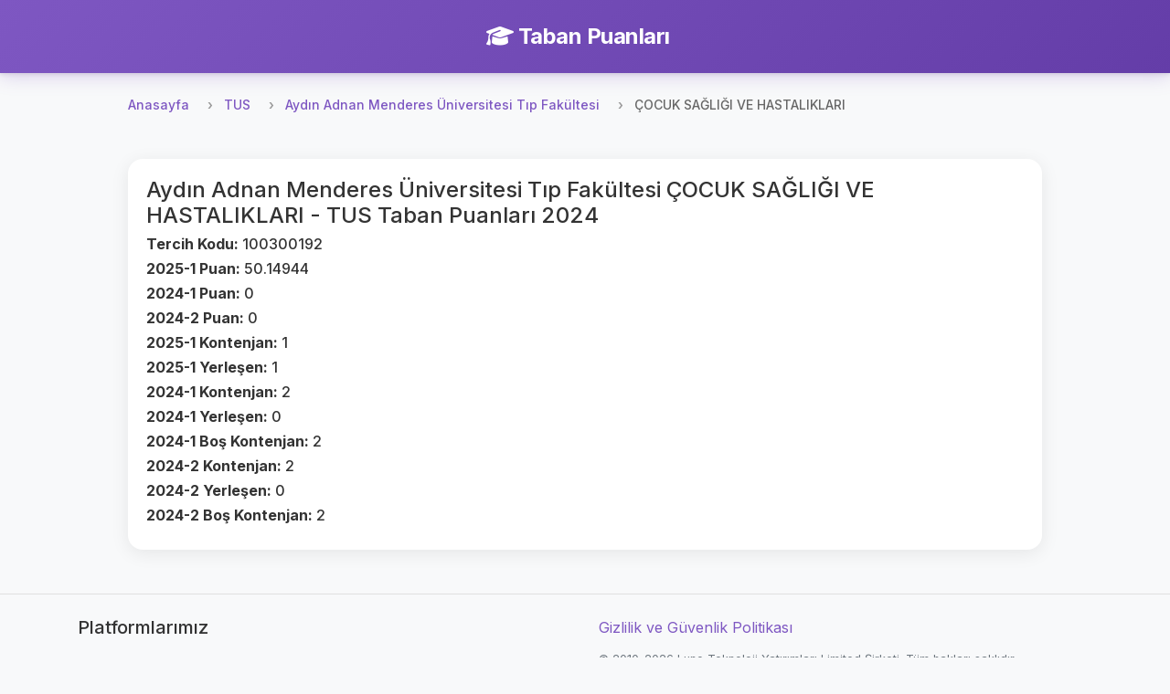

--- FILE ---
content_type: text/html; charset=UTF-8
request_url: https://tabanpuanlari.net/tus/100300192
body_size: 2877
content:
<!DOCTYPE html>
<html lang="tr">
<head>
    <meta charset="utf-8">
    <meta name="viewport" content="width=device-width, initial-scale=1, shrink-to-fit=no">
    <meta name="description" content="ÇOCUK SAĞLIĞI VE HASTALIKLARI  - Tus Taban Puanları 2024">
    <title>Aydın Adnan Menderes Üniversitesi Tıp Fakültesi ÇOCUK SAĞLIĞI VE HASTALIKLARI - TUS Taban Puanları 2024</title>
    <link href="https://fonts.googleapis.com/icon?family=Material+Icons" rel="stylesheet">
    <link rel="stylesheet" href="https://cdnjs.cloudflare.com/ajax/libs/font-awesome/6.4.0/css/all.min.css">
    <script src="/js/jquery-3.4.1.min.js"></script>
    <script src="/js/bootstrap.min.js"></script>
    <link rel="stylesheet" href="/css/bootstrap.min.css"/>
    <link rel="stylesheet" href="/css/style.css?v=27"/>
    <!-- Global site tag (gtag.js) - Google Analytics -->
    <script async src="https://www.googletagmanager.com/gtag/js?id=UA-12965746-1"></script>
    <script>
        window.dataLayer = window.dataLayer || [];

        function gtag() {
            dataLayer.push(arguments);
        }

        gtag('js', new Date());

        gtag('config', 'UA-12965746-1');
    </script>
    <script async src="https://pagead2.googlesyndication.com/pagead/js/adsbygoogle.js"></script>
    <script data-ad-client="ca-pub-7647590832779597" async
            src="https://pagead2.googlesyndication.com/pagead/js/adsbygoogle.js"></script>
    <script type="text/javascript"
            src="https://app.insertchatgpt.com/widgets/bubble.js?widget_id=2d1bf0b1-c35a-4ca5-93b5-4f5c1409277a"
            async></script>
</head>
<body>
<header>
    <div class="navbar navbar-dark shadow-sm">
        <div class="container d-flex justify-content-center">
            <a href="/" class="navbar-brand animate-fadeIn">
                <i class="fas fa-graduation-cap me-2"></i>
                <strong>Taban Puanları</strong>
            </a>
        </div>
    </div>
</header>


<main role="main">
    <div class="main-content-wrapper pt-2">
        <nav aria-label="breadcrumb">
    <ol class="breadcrumb">
        <li class="breadcrumb-item"><a href="/">Anasayfa</a></li>
        <li class="breadcrumb-item"><a href="/tus">TUS</a></li>
        <li class="breadcrumb-item"><a href="/tus/hastane/aydin-adnan-menderes-universitesi-tip-fakultesi">Aydın Adnan Menderes Üniversitesi Tıp Fakültesi</a></li>
        <li class="breadcrumb-item active" aria-current="page">ÇOCUK SAĞLIĞI VE HASTALIKLARI</li>
    </ol>
</nav>

<div class="row">
    <div class="col s12">
        <div class="card">
            <div class="card-body ">
                <h4>Aydın Adnan Menderes Üniversitesi Tıp Fakültesi ÇOCUK SAĞLIĞI VE HASTALIKLARI - TUS Taban Puanları 2024</h4>
                <div class="row">

                    <div class="col-md-6">

                        <h6><b>Tercih Kodu: </b>100300192</h6>



                        <h6><b>2025-1 Puan: </b>50.14944</h6>
                        <h6><b>2024-1 Puan: </b>0</h6>
                        <h6><b>2024-2 Puan: </b>0</h6>


                        <h6><b>2025-1 Kontenjan: </b>1</h6>
                        <h6><b>2025-1 Yerleşen: </b>1</h6>
                        <h6><b>2024-1 Kontenjan: </b>2</h6>
                        <h6><b>2024-1 Yerleşen: </b>0</h6>
                        <h6><b>2024-1 Boş Kontenjan: </b>2</h6>
                        <h6><b>2024-2 Kontenjan: </b>2</h6>
                        <h6><b>2024-2 Yerleşen: </b>0</h6>
                        <h6><b>2024-2 Boş Kontenjan: </b>2</h6>



                    </div>
                    <div class="col-md-6">
                        <ins class="adsbygoogle"
                             style="display:inline-block;width:250px;height:250px"
                             data-ad-client="ca-pub-7647590832779597"
                             data-ad-slot="6514548591"></ins>
                        <script>
                            (adsbygoogle = window.adsbygoogle || []).push({});
                        </script>
                    </div>
                </div>

            </div>
        </div>
    </div>
</div>

    </div>

    <!-- Left Side Ad -->
    <div class="side-ad-left">
        <script async src="https://pagead2.googlesyndication.com/pagead/js/adsbygoogle.js"></script>
        <!-- left_side -->
        <ins class="adsbygoogle"
             style="display:inline-block;width:160px;height:600px"
             data-ad-client="ca-pub-7647590832779597"
             data-ad-slot="1234567890"></ins>
        <script>
            (adsbygoogle = window.adsbygoogle || []).push({});
        </script>
    </div>

    <!-- Right Side Ad -->
    <div class="side-ad-right">
        <script async src="https://pagead2.googlesyndication.com/pagead/js/adsbygoogle.js"></script>
        <!-- right_side -->
        <ins class="adsbygoogle"
             style="display:inline-block;width:160px;height:600px"
             data-ad-client="ca-pub-7647590832779597"
             data-ad-slot="5956876179"></ins>
        <script>
            (adsbygoogle = window.adsbygoogle || []).push({});
        </script>
    </div>
</main>

<footer class="footer mt-5 py-4 bg-light">
    <div class="container">
        <div class="row">
            <div class="col-md-6 mb-3 mb-md-0">
                <h5 class="mb-3">Platformlarımız</h5>
                <div class="d-flex flex-column">
                    <a href="https://tabanpuanlari.net/" class="text-decoration-none mb-2">
                        <i class="fas fa-graduation-cap me-1"></i> Taban Puanları
                    </a>
                    <a href="https://tercihdonemi.net/" class="text-decoration-none mb-2">
                        <i class="fas fa-university me-1"></i> Tercih Dönemi
                    </a>
                    <a href="https://iluno.io/" class="text-decoration-none mb-2">
                        <i class="fas fa-globe me-1"></i> İluno
                    </a>
                </div>
            </div>
            <div class="col-md-6 text-md-end">
                <a href="/hakkinda/gizlilik-politikasi/" class="text-decoration-none mb-2 d-block">
                    Gizlilik ve Güvenlik Politikası
                </a>
                <p class="text-muted mb-0">
                    <small>&copy; 2010-2026 Luno Teknoloji Yatırımları Limited Şirketi. Tüm hakları saklıdır.</small>
                </p>
            </div>
        </div>
    </div>
</footer>
<div class="modal fade" id="tusModal" tabindex="-1" role="dialog" aria-labelledby="tusModalLabel"
     aria-hidden="true">
    <div class="modal-dialog" role="document">
        <div class="modal-content">
            <div class="modal-header">
                <h5 class="modal-title" id="tusModalLabel">TUS Tercih Simülasyonu Yayınlandı</h5>
                <button type="button" class="close" data-dismiss="modal" aria-label="Close">
                    <span aria-hidden="true">&times;</span>
                </button>
            </div>
            <div class="modal-body">

                                <h3>Toplam 3799 kişi TUS tercih simülasyonunu kullanıyor.</h3>
            </div>
            <div class="modal-footer">
                <a href="http://tercihdonemi.net/tus" class="btn btn-success">
                    TUS Tercih Simülasyonuna Git
                </a>
            </div>
        </div>
    </div>
</div>
<script>
    var table = document.getElementById("filterTable");

    function filterTable() {
        // Declare variables
        var input, filter, tr, td, i, j, txtValue, found;
        input = document.getElementById("searchInput");
        filter = input.value.toUpperCase();

        tr = table.getElementsByTagName("tr");

        // Loop through all table rows, and hide those who don't match the search query
        for (i = 1; i < tr.length; i++) { // Start from 1 to skip header row
            found = false;
            td = tr[i].getElementsByTagName("td");
            
            // Loop through all columns in the row
            for (j = 0; j < td.length; j++) {
                if (td[j]) {
                    txtValue = td[j].innerText || td[j].textContent;
                    if (txtValue.toUpperCase().indexOf(filter) > -1) {
                        found = true;
                        break; // If found in any column, no need to check others
                    }
                }
            }
            
            if (found) {
                tr[i].style.display = "";
            } else {
                tr[i].style.display = "none";
            }
        }
    }

    if (table) {
        $(table).before(`<div class="m-1">
            <input autocomplete="off" class="form-control" type="text" id="searchInput" onkeyup="filterTable()"
                   placeholder="Bir arama yapın..">
        </div>`);
    }
    if (window.location.pathname.indexOf('/tus') != -1) {
        //$('#tusModal').modal('show');
    }

</script>
<script defer src="https://static.cloudflareinsights.com/beacon.min.js/vcd15cbe7772f49c399c6a5babf22c1241717689176015" integrity="sha512-ZpsOmlRQV6y907TI0dKBHq9Md29nnaEIPlkf84rnaERnq6zvWvPUqr2ft8M1aS28oN72PdrCzSjY4U6VaAw1EQ==" data-cf-beacon='{"version":"2024.11.0","token":"2c7c2ffaa9ca47e3995b56c9defb4e91","r":1,"server_timing":{"name":{"cfCacheStatus":true,"cfEdge":true,"cfExtPri":true,"cfL4":true,"cfOrigin":true,"cfSpeedBrain":true},"location_startswith":null}}' crossorigin="anonymous"></script>
</body>
</html>


--- FILE ---
content_type: text/html; charset=utf-8
request_url: https://www.google.com/recaptcha/api2/aframe
body_size: 268
content:
<!DOCTYPE HTML><html><head><meta http-equiv="content-type" content="text/html; charset=UTF-8"></head><body><script nonce="SR3n5TV5J_jST9D5nBnKnA">/** Anti-fraud and anti-abuse applications only. See google.com/recaptcha */ try{var clients={'sodar':'https://pagead2.googlesyndication.com/pagead/sodar?'};window.addEventListener("message",function(a){try{if(a.source===window.parent){var b=JSON.parse(a.data);var c=clients[b['id']];if(c){var d=document.createElement('img');d.src=c+b['params']+'&rc='+(localStorage.getItem("rc::a")?sessionStorage.getItem("rc::b"):"");window.document.body.appendChild(d);sessionStorage.setItem("rc::e",parseInt(sessionStorage.getItem("rc::e")||0)+1);localStorage.setItem("rc::h",'1768731168107');}}}catch(b){}});window.parent.postMessage("_grecaptcha_ready", "*");}catch(b){}</script></body></html>